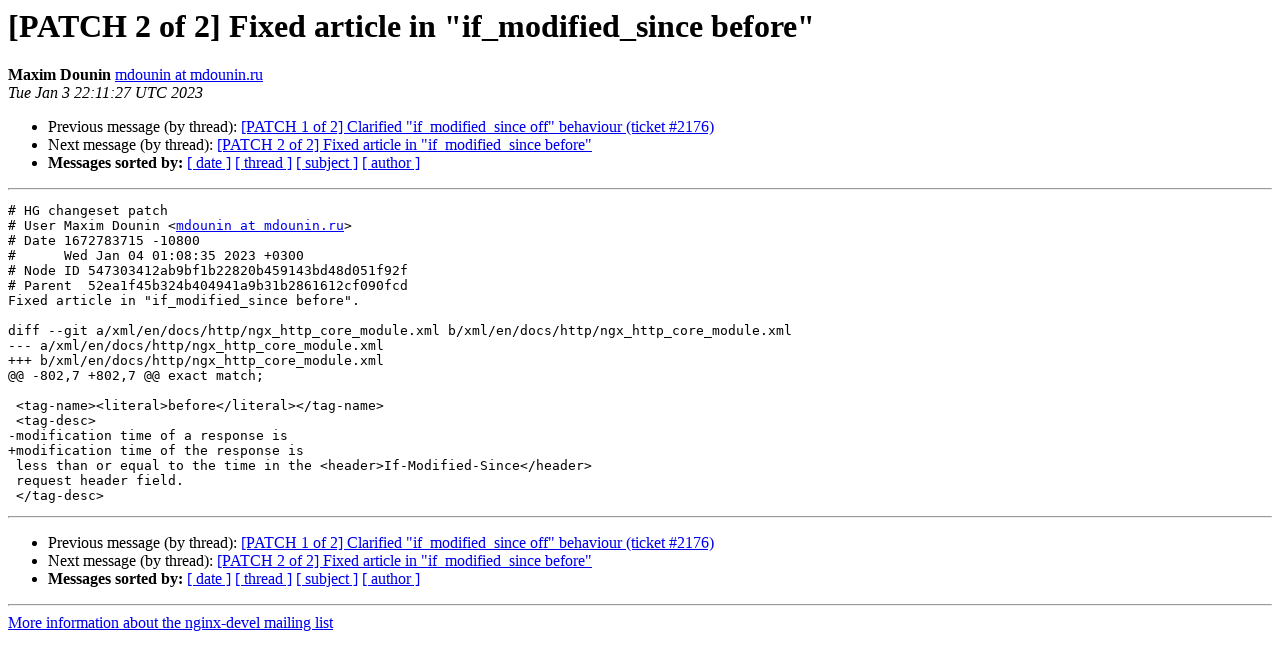

--- FILE ---
content_type: text/html
request_url: https://mailman.nginx.org/pipermail/nginx-devel/2023-January/GG5R2J22YBCI5OUZ2WTXXZEB2OX7NLVE.html
body_size: 3794
content:
<!DOCTYPE HTML PUBLIC "-//W3C//DTD HTML 4.01 Transitional//EN">
<HTML>
 <HEAD>
   <TITLE> [PATCH 2 of 2] Fixed article in &quot;if_modified_since before&quot;
   </TITLE>
   <LINK REL="Index" HREF="index.html" >
   <LINK REL="made" HREF="mailto:nginx-devel%40nginx.org?Subject=Re%3A%20%5BPATCH%202%20of%202%5D%20Fixed%20article%20in%20%22if_modified_since%20before%22&In-Reply-To=%3C547303412ab9bf1b2282.1672783887%40vm-bsd.mdounin.ru%3E">
   <META NAME="robots" CONTENT="index,nofollow">
   <style type="text/css">
       pre {
           white-space: pre-wrap;       /* css-2.1, curent FF, Opera, Safari */
           }
   </style>
   <META http-equiv="Content-Type" content="text/html; charset=utf-8">
   <LINK REL="Previous"  HREF="PXB4HXLUHFDY5WY3CP3BYOL5IDR55T27.html">
   <LINK REL="Next"  HREF="PIDABZUVB5JNPQGELQIKZFCRX6S5URIF.html">
 </HEAD>
 <BODY BGCOLOR="#ffffff">
   <H1>[PATCH 2 of 2] Fixed article in &quot;if_modified_since before&quot;</H1>
    <B>Maxim Dounin</B> 
    <A HREF="mailto:nginx-devel%40nginx.org?Subject=Re%3A%20%5BPATCH%202%20of%202%5D%20Fixed%20article%20in%20%22if_modified_since%20before%22&In-Reply-To=%3C547303412ab9bf1b2282.1672783887%40vm-bsd.mdounin.ru%3E"
       TITLE="[PATCH 2 of 2] Fixed article in &quot;if_modified_since before&quot;">mdounin at mdounin.ru
       </A><BR>
    <I>Tue Jan  3 22:11:27 UTC 2023</I>
    <P><UL>
        <LI>Previous message (by thread): <A HREF="PXB4HXLUHFDY5WY3CP3BYOL5IDR55T27.html">[PATCH 1 of 2] Clarified &quot;if_modified_since off&quot; behaviour (ticket #2176)
</A></li>
        <LI>Next message (by thread): <A HREF="PIDABZUVB5JNPQGELQIKZFCRX6S5URIF.html">[PATCH 2 of 2] Fixed article in &quot;if_modified_since before&quot;
</A></li>
         <LI> <B>Messages sorted by:</B> 
              <a href="date.html#16010">[ date ]</a>
              <a href="thread.html#16010">[ thread ]</a>
              <a href="subject.html#16010">[ subject ]</a>
              <a href="author.html#16010">[ author ]</a>
         </LI>
       </UL>
    <HR>  
<!--beginarticle-->
<PRE># HG changeset patch
# User Maxim Dounin &lt;<A HREF="https://mailman.nginx.org/mailman/listinfo/nginx-devel">mdounin at mdounin.ru</A>&gt;
# Date 1672783715 -10800
#      Wed Jan 04 01:08:35 2023 +0300
# Node ID 547303412ab9bf1b22820b459143bd48d051f92f
# Parent  52ea1f45b324b404941a9b31b2861612cf090fcd
Fixed article in &quot;if_modified_since before&quot;.

diff --git a/xml/en/docs/http/ngx_http_core_module.xml b/xml/en/docs/http/ngx_http_core_module.xml
--- a/xml/en/docs/http/ngx_http_core_module.xml
+++ b/xml/en/docs/http/ngx_http_core_module.xml
@@ -802,7 +802,7 @@ exact match;
 
 &lt;tag-name&gt;&lt;literal&gt;before&lt;/literal&gt;&lt;/tag-name&gt;
 &lt;tag-desc&gt;
-modification time of a response is
+modification time of the response is
 less than or equal to the time in the &lt;header&gt;If-Modified-Since&lt;/header&gt;
 request header field.
 &lt;/tag-desc&gt;
</PRE>












<!--endarticle-->
    <HR>
    <P><UL>
        <!--threads-->
	<LI>Previous message (by thread): <A HREF="PXB4HXLUHFDY5WY3CP3BYOL5IDR55T27.html">[PATCH 1 of 2] Clarified &quot;if_modified_since off&quot; behaviour (ticket #2176)
</A></li>
	<LI>Next message (by thread): <A HREF="PIDABZUVB5JNPQGELQIKZFCRX6S5URIF.html">[PATCH 2 of 2] Fixed article in &quot;if_modified_since before&quot;
</A></li>
         <LI> <B>Messages sorted by:</B> 
              <a href="date.html#16010">[ date ]</a>
              <a href="thread.html#16010">[ thread ]</a>
              <a href="subject.html#16010">[ subject ]</a>
              <a href="author.html#16010">[ author ]</a>
         </LI>
       </UL>

<hr>
<a href="https://mailman.nginx.org/mailman/listinfo/nginx-devel">More information about the nginx-devel
mailing list</a><br>
</body></html>
